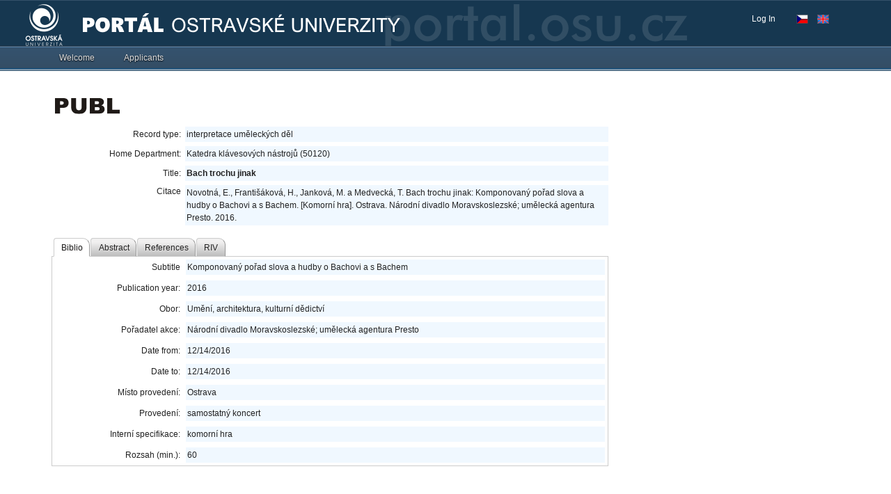

--- FILE ---
content_type: application/x-javascript
request_url: https://portal.osu.cz/dojo/v1.17/dojo/NodeList-manipulate.js
body_size: 3945
content:
/*
	Copyright (c) 2004-2016, The JS Foundation All Rights Reserved.
	Available via Academic Free License >= 2.1 OR the modified BSD license.
	see: http://dojotoolkit.org/license for details
*/

//>>built
define("dojo/NodeList-manipulate",["./query","./_base/lang","./_base/array","./dom-construct","./dom-attr","./NodeList-dom"],function(_1,_2,_3,_4,_5){var _6=_1.NodeList;function _7(_8){while(_8.childNodes[0]&&_8.childNodes[0].nodeType==1){_8=_8.childNodes[0];}return _8;};function _9(_a,_b){if(typeof _a=="string"){_a=_4.toDom(_a,(_b&&_b.ownerDocument));if(_a.nodeType==11){_a=_a.childNodes[0];}}else{if(_a.nodeType==1&&_a.parentNode){_a=_a.cloneNode(false);}}return _a;};_2.extend(_6,{_placeMultiple:function(_c,_d){var _e=typeof _c=="string"||_c.nodeType?_1(_c):_c;var _f=[];for(var i=0;i<_e.length;i++){var _10=_e[i];var _11=this.length;for(var j=_11-1,_12;_12=this[j];j--){if(i>0){_12=this._cloneNode(_12);_f.unshift(_12);}if(j==_11-1){_4.place(_12,_10,_d);}else{_10.parentNode.insertBefore(_12,_10);}_10=_12;}}if(_f.length){_f.unshift(0);_f.unshift(this.length-1);Array.prototype.splice.apply(this,_f);}return this;},innerHTML:function(_13){if(arguments.length){return this.addContent(_13,"only");}else{return this[0].innerHTML;}},text:function(_14){if(arguments.length){for(var i=0,_15;_15=this[i];i++){if(_15.nodeType==1){_5.set(_15,"textContent",_14);}}return this;}else{var _16="";for(i=0;_15=this[i];i++){_16+=_5.get(_15,"textContent");}return _16;}},val:function(_17){if(arguments.length){var _18=_2.isArray(_17);for(var _19=0,_1a;_1a=this[_19];_19++){var _1b=_1a.nodeName.toUpperCase();var _1c=_1a.type;var _1d=_18?_17[_19]:_17;if(_1b=="SELECT"){var _1e=_1a.options;for(var i=0;i<_1e.length;i++){var opt=_1e[i];if(_1a.multiple){opt.selected=(_3.indexOf(_17,opt.value)!=-1);}else{opt.selected=(opt.value==_1d);}}}else{if(_1c=="checkbox"||_1c=="radio"){_1a.checked=(_1a.value==_1d);}else{_1a.value=_1d;}}}return this;}else{_1a=this[0];if(!_1a||_1a.nodeType!=1){return undefined;}_17=_1a.value||"";if(_1a.nodeName.toUpperCase()=="SELECT"&&_1a.multiple){_17=[];_1e=_1a.options;for(i=0;i<_1e.length;i++){opt=_1e[i];if(opt.selected){_17.push(opt.value);}}if(!_17.length){_17=null;}}return _17;}},append:function(_1f){return this.addContent(_1f,"last");},appendTo:function(_20){return this._placeMultiple(_20,"last");},prepend:function(_21){return this.addContent(_21,"first");},prependTo:function(_22){return this._placeMultiple(_22,"first");},after:function(_23){return this.addContent(_23,"after");},insertAfter:function(_24){return this._placeMultiple(_24,"after");},before:function(_25){return this.addContent(_25,"before");},insertBefore:function(_26){return this._placeMultiple(_26,"before");},remove:_6.prototype.orphan,wrap:function(_27){if(this[0]){_27=_9(_27,this[0]);for(var i=0,_28;_28=this[i];i++){var _29=this._cloneNode(_27);if(_28.parentNode){_28.parentNode.replaceChild(_29,_28);}var _2a=_7(_29);_2a.appendChild(_28);}}return this;},wrapAll:function(_2b){if(this[0]){_2b=_9(_2b,this[0]);this[0].parentNode.replaceChild(_2b,this[0]);var _2c=_7(_2b);for(var i=0,_2d;_2d=this[i];i++){_2c.appendChild(_2d);}}return this;},wrapInner:function(_2e){if(this[0]){_2e=_9(_2e,this[0]);for(var i=0;i<this.length;i++){var _2f=this._cloneNode(_2e);this._wrap(_2._toArray(this[i].childNodes),null,this._NodeListCtor).wrapAll(_2f);}}return this;},replaceWith:function(_30){_30=this._normalize(_30,this[0]);for(var i=0,_31;_31=this[i];i++){this._place(_30,_31,"before",i>0);_31.parentNode.removeChild(_31);}return this;},replaceAll:function(_32){var nl=_1(_32);var _33=this._normalize(this,this[0]);for(var i=0,_34;_34=nl[i];i++){this._place(_33,_34,"before",i>0);_34.parentNode.removeChild(_34);}return this;},clone:function(){var ary=[];for(var i=0;i<this.length;i++){ary.push(this._cloneNode(this[i]));}return this._wrap(ary,this,this._NodeListCtor);}});if(!_6.prototype.html){_6.prototype.html=_6.prototype.innerHTML;}return _6;});

--- FILE ---
content_type: application/x-javascript
request_url: https://portal.osu.cz/dojo/v1.17/dojox/grid/cells.js
body_size: 101
content:
//>>built
define("dojox/grid/cells",["../main","./cells/_base"],function(_1){return _1.grid.cells;});

--- FILE ---
content_type: application/x-javascript
request_url: https://portal.osu.cz/dojo/v1.17/dijit/form/_ListBase.js
body_size: 1351
content:
//>>built
define("dijit/form/_ListBase",["dojo/_base/declare","dojo/on","dojo/window"],function(_1,on,_2){return _1("dijit.form._ListBase",null,{selected:null,_listConnect:function(_3,_4){var _5=this;return _5.own(on(_5.containerNode,on.selector(function(_6,_7,_8){return _6.parentNode==_8;},_3),function(_9){_5[_4](_9,this);}));},selectFirstNode:function(){var _a=this.containerNode.firstChild;while(_a&&_a.style.display=="none"){_a=_a.nextSibling;}this._setSelectedAttr(_a,true);},selectLastNode:function(){var _b=this.containerNode.lastChild;while(_b&&_b.style.display=="none"){_b=_b.previousSibling;}this._setSelectedAttr(_b,true);},selectNextNode:function(){var _c=this.selected;if(!_c){this.selectFirstNode();}else{var _d=_c.nextSibling;while(_d&&_d.style.display=="none"){_d=_d.nextSibling;}if(!_d){this.selectFirstNode();}else{this._setSelectedAttr(_d,true);}}},selectPreviousNode:function(){var _e=this.selected;if(!_e){this.selectLastNode();}else{var _f=_e.previousSibling;while(_f&&_f.style.display=="none"){_f=_f.previousSibling;}if(!_f){this.selectLastNode();}else{this._setSelectedAttr(_f,true);}}},_setSelectedAttr:function(_10,_11){if(this.selected!=_10){var _12=this.selected;if(_12){this.onDeselect(_12);}if(_10){if(_11){_2.scrollIntoView(_10);}this.onSelect(_10);}this._set("selected",_10);}else{if(_10){this.onSelect(_10);}}}});});

--- FILE ---
content_type: application/x-javascript
request_url: https://portal.osu.cz/dojo/v1.17/dijit/form/Textarea.js
body_size: 480
content:
//>>built
define("dijit/form/Textarea",["dojo/_base/declare","dojo/dom-style","./_ExpandingTextAreaMixin","./SimpleTextarea"],function(_1,_2,_3,_4){return _1("dijit.form.Textarea",[_4,_3],{baseClass:"dijitTextBox dijitTextArea dijitExpandingTextArea",cols:"",buildRendering:function(){this.inherited(arguments);_2.set(this.textbox,{overflowY:"hidden",overflowX:"auto",boxSizing:"border-box",MsBoxSizing:"border-box",WebkitBoxSizing:"border-box",MozBoxSizing:"border-box"});}});});

--- FILE ---
content_type: application/x-javascript
request_url: https://portal.osu.cz/dojo/v1.17/dijit/_AttachMixin.js
body_size: 2151
content:
//>>built
define("dijit/_AttachMixin",["require","dojo/_base/array","dojo/_base/connect","dojo/_base/declare","dojo/_base/lang","dojo/mouse","dojo/on","dojo/touch","./_WidgetBase"],function(_1,_2,_3,_4,_5,_6,on,_7,_8){var _9=_5.delegate(_7,{"mouseenter":_6.enter,"mouseleave":_6.leave,"keypress":_3._keypress});var _a;var _b=_4("dijit._AttachMixin",null,{constructor:function(){this._attachPoints=[];this._attachEvents=[];},buildRendering:function(){this.inherited(arguments);this._attachTemplateNodes(this.domNode);this._beforeFillContent();},_beforeFillContent:function(){},_attachTemplateNodes:function(_c){var _d=_c;while(true){if(_d.nodeType==1&&(this._processTemplateNode(_d,function(n,p){return n.getAttribute(p);},this._attach)||this.searchContainerNode)&&_d.firstChild){_d=_d.firstChild;}else{if(_d==_c){return;}while(!_d.nextSibling){_d=_d.parentNode;if(_d==_c){return;}}_d=_d.nextSibling;}}},_processTemplateNode:function(_e,_f,_10){var ret=true;var _11=this.attachScope||this,_12=_f(_e,"dojoAttachPoint")||_f(_e,"data-dojo-attach-point");if(_12){var _13,_14=_12.split(/\s*,\s*/);while((_13=_14.shift())){if(_5.isArray(_11[_13])){_11[_13].push(_e);}else{_11[_13]=_e;}ret=(_13!="containerNode");this._attachPoints.push(_13);}}var _15=_f(_e,"dojoAttachEvent")||_f(_e,"data-dojo-attach-event");if(_15){var _16,_17=_15.split(/\s*,\s*/);var _18=_5.trim;while((_16=_17.shift())){if(_16){var _19=null;if(_16.indexOf(":")!=-1){var _1a=_16.split(":");_16=_18(_1a[0]);_19=_18(_1a[1]);}else{_16=_18(_16);}if(!_19){_19=_16;}this._attachEvents.push(_10(_e,_16,_5.hitch(_11,_19)));}}}return ret;},_attach:function(_1b,_1c,_1d){_1c=_1c.replace(/^on/,"").toLowerCase();if(_1c=="dijitclick"){_1c=_a||(_a=_1("./a11yclick"));}else{_1c=_9[_1c]||_1c;}return on(_1b,_1c,_1d);},_detachTemplateNodes:function(){var _1e=this.attachScope||this;_2.forEach(this._attachPoints,function(_1f){delete _1e[_1f];});this._attachPoints=[];_2.forEach(this._attachEvents,function(_20){_20.remove();});this._attachEvents=[];},destroyRendering:function(){this._detachTemplateNodes();this.inherited(arguments);}});_5.extend(_8,{dojoAttachEvent:"",dojoAttachPoint:""});return _b;});

--- FILE ---
content_type: application/x-javascript
request_url: https://portal.osu.cz/dojo/v1.17/dijit/form/Select.js
body_size: 7712
content:
//>>built
require({cache:{"url:dijit/form/templates/Select.html":"<table class=\"dijit dijitReset dijitInline dijitLeft\"\n\tdata-dojo-attach-point=\"_buttonNode,tableNode,focusNode,_popupStateNode\" cellspacing='0' cellpadding='0'\n\trole=\"listbox\" aria-haspopup=\"true\"\n\t><tbody role=\"presentation\"><tr role=\"presentation\"\n\t\t><td class=\"dijitReset dijitStretch dijitButtonContents\" role=\"presentation\"\n\t\t\t><div class=\"dijitReset dijitInputField dijitButtonText\"  data-dojo-attach-point=\"containerNode,textDirNode\" role=\"presentation\"></div\n\t\t\t><div class=\"dijitReset dijitValidationContainer\"\n\t\t\t\t><input class=\"dijitReset dijitInputField dijitValidationIcon dijitValidationInner\" value=\"&#935; \" type=\"text\" tabIndex=\"-1\" readonly=\"readonly\" role=\"presentation\"\n\t\t\t/></div\n\t\t\t><input type=\"hidden\" ${!nameAttrSetting} data-dojo-attach-point=\"valueNode\" value=\"${value}\" aria-hidden=\"true\"\n\t\t/></td\n\t\t><td class=\"dijitReset dijitRight dijitButtonNode dijitArrowButton dijitDownArrowButton dijitArrowButtonContainer\"\n\t\t\tdata-dojo-attach-point=\"titleNode\" role=\"presentation\"\n\t\t\t><input class=\"dijitReset dijitInputField dijitArrowButtonInner\" value=\"&#9660; \" type=\"text\" tabIndex=\"-1\" readonly=\"readonly\" role=\"presentation\"\n\t\t\t\t${_buttonInputDisabled}\n\t\t/></td\n\t></tr></tbody\n></table>\n"}});define("dijit/form/Select",["dojo/_base/array","dojo/_base/declare","dojo/dom-attr","dojo/dom-class","dojo/dom-geometry","dojo/i18n","dojo/keys","dojo/_base/lang","dojo/on","dojo/sniff","./_FormSelectWidget","../_HasDropDown","../DropDownMenu","../MenuItem","../MenuSeparator","../Tooltip","../_KeyNavMixin","../registry","dojo/text!./templates/Select.html","dojo/i18n!./nls/validate"],function(_1,_2,_3,_4,_5,_6,_7,_8,on,_9,_a,_b,_c,_d,_e,_f,_10,_11,_12){var _13=_2("dijit.form._SelectMenu",_c,{autoFocus:true,buildRendering:function(){this.inherited(arguments);this.domNode.setAttribute("role","listbox");},postCreate:function(){this.inherited(arguments);this.own(on(this.domNode,"selectstart",function(evt){evt.preventDefault();evt.stopPropagation();}));},focus:function(){var _14=false,val=this.parentWidget.value;if(_8.isArray(val)){val=val[val.length-1];}if(val){_1.forEach(this.parentWidget._getChildren(),function(_15){if(_15.option&&(val===_15.option.value)){_14=true;this.focusChild(_15,false);}},this);}if(!_14){this.inherited(arguments);}}});var _16=_2("dijit.form.Select"+(_9("dojo-bidi")?"_NoBidi":""),[_a,_b,_10],{baseClass:"dijitSelect dijitValidationTextBox",templateString:_12,_buttonInputDisabled:_9("ie")?"disabled":"",required:false,state:"",message:"",tooltipPosition:[],emptyLabel:"&#160;",_isLoaded:false,_childrenLoaded:false,labelType:"html",_fillContent:function(){this.inherited(arguments);if(this.options.length&&!this.value&&this.srcNodeRef){var si=this.srcNodeRef.selectedIndex||0;this._set("value",this.options[si>=0?si:0].value);}this.dropDown=new _13({id:this.id+"_menu",parentWidget:this});_4.add(this.dropDown.domNode,this.baseClass.replace(/\s+|$/g,"Menu "));},_getMenuItemForOption:function(_17){if(!_17.value&&!_17.label){return new _e({ownerDocument:this.ownerDocument});}else{var _18=_8.hitch(this,"_setValueAttr",_17);var _19=new _d({option:_17,label:(this.labelType==="text"?(_17.label||"").toString().replace(/&/g,"&amp;").replace(/</g,"&lt;"):_17.label)||this.emptyLabel,onClick:_18,ownerDocument:this.ownerDocument,dir:this.dir,textDir:this.textDir,disabled:_17.disabled||false});_19.focusNode.setAttribute("role","option");return _19;}},_addOptionItem:function(_1a){if(this.dropDown){this.dropDown.addChild(this._getMenuItemForOption(_1a));}},_getChildren:function(){if(!this.dropDown){return [];}return this.dropDown.getChildren();},focus:function(){if(!this.disabled&&this.focusNode.focus){try{this.focusNode.focus();}catch(e){}}},focusChild:function(_1b){if(_1b){this.set("value",_1b.option);}},_getFirst:function(){var _1c=this._getChildren();return _1c.length?_1c[0]:null;},_getLast:function(){var _1d=this._getChildren();return _1d.length?_1d[_1d.length-1]:null;},childSelector:function(_1e){var _1e=_11.byNode(_1e);return _1e&&_1e.getParent()==this.dropDown;},onKeyboardSearch:function(_1f,evt,_20,_21){if(_1f){this.focusChild(_1f);}},_loadChildren:function(_22){if(_22===true){if(this.dropDown){delete this.dropDown.focusedChild;this.focusedChild=null;}if(this.options.length){this.inherited(arguments);}else{_1.forEach(this._getChildren(),function(_23){_23.destroyRecursive();});var _24=new _d({ownerDocument:this.ownerDocument,label:this.emptyLabel});this.dropDown.addChild(_24);}}else{this._updateSelection();}this._isLoaded=false;this._childrenLoaded=true;if(!this._loadingStore){this._setValueAttr(this.value,false);}},_refreshState:function(){if(this._started){this.validate(this.focused);}},startup:function(){this.inherited(arguments);this._refreshState();},_setValueAttr:function(_25){this.inherited(arguments);_3.set(this.valueNode,"value",this.get("value"));this._refreshState();},_setNameAttr:"valueNode",_setDisabledAttr:function(_26){this.inherited(arguments);this._refreshState();},_setRequiredAttr:function(_27){this._set("required",_27);this.focusNode.setAttribute("aria-required",_27);this._refreshState();},_setOptionsAttr:function(_28){this._isLoaded=false;this._set("options",_28);},_setDisplay:function(_29){var lbl=(this.labelType==="text"?(_29||"").replace(/&/g,"&amp;").replace(/</g,"&lt;"):_29)||this.emptyLabel;this.containerNode.innerHTML="<span role=\"option\" aria-selected=\"true\" class=\"dijitReset dijitInline "+this.baseClass.replace(/\s+|$/g,"Label ")+"\">"+lbl+"</span>";},validate:function(_2a){var _2b=this.disabled||this.isValid(_2a);this._set("state",_2b?"":(this._hasBeenBlurred?"Error":"Incomplete"));this.focusNode.setAttribute("aria-invalid",_2b?"false":"true");var _2c=_2b?"":this._missingMsg;if(_2c&&this.focused&&this._hasBeenBlurred){_f.show(_2c,this.domNode,this.tooltipPosition,!this.isLeftToRight());}else{_f.hide(this.domNode);}this._set("message",_2c);return _2b;},isValid:function(){return (!this.required||this.value===0||!(/^\s*$/.test(this.value||"")));},reset:function(){this.inherited(arguments);_f.hide(this.domNode);this._refreshState();},postMixInProperties:function(){this.inherited(arguments);this._missingMsg=_6.getLocalization("dijit.form","validate",this.lang).missingMessage;},postCreate:function(){this.inherited(arguments);this.own(on(this.domNode,"selectstart",function(evt){evt.preventDefault();evt.stopPropagation();}));this.domNode.setAttribute("aria-expanded","false");var _2d=this._keyNavCodes;delete _2d[_7.LEFT_ARROW];delete _2d[_7.RIGHT_ARROW];},_setStyleAttr:function(_2e){this.inherited(arguments);_4.toggle(this.domNode,this.baseClass.replace(/\s+|$/g,"FixedWidth "),!!this.domNode.style.width);},isLoaded:function(){return this._isLoaded;},loadDropDown:function(_2f){this._loadChildren(true);this._isLoaded=true;_2f();},destroy:function(_30){if(this.dropDown&&!this.dropDown._destroyed){this.dropDown.destroyRecursive(_30);delete this.dropDown;}_f.hide(this.domNode);this.inherited(arguments);},_onFocus:function(){this.validate(true);},_onBlur:function(){_f.hide(this.domNode);this.inherited(arguments);this.validate(false);}});if(_9("dojo-bidi")){_16=_2("dijit.form.Select",_16,{_setDisplay:function(_31){this.inherited(arguments);this.applyTextDir(this.containerNode);}});}_16._Menu=_13;function _32(_33){return function(evt){if(!this._isLoaded){this.loadDropDown(_8.hitch(this,_33,evt));}else{this.inherited(_33,arguments);}};};_16.prototype._onContainerKeydown=_32("_onContainerKeydown");_16.prototype._onContainerKeypress=_32("_onContainerKeypress");return _16;});